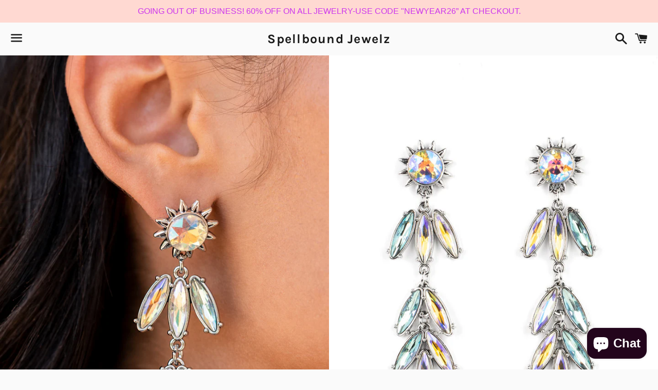

--- FILE ---
content_type: text/javascript; charset=utf-8
request_url: https://spellbound-jewelz.com/products/eco-enchantment-white.js
body_size: 40
content:
{"id":7148455526488,"title":"Paparazzi Eco Enchantment - White Necklace","handle":"eco-enchantment-white","description":"\u003cp\u003eAn opulent square-cut milky white bead, framed in sparkling dainty white rhinestones, creates a sophisticated centerpiece amid a mashup of earthy white stones, glittery beads, and brilliant teardrop rhinestones to create an irresistible statement below the collar. Features an adjustable clasp closure.\u003c\/p\u003e\n\u003cp\u003e\u003ci\u003eSold as one individual necklace. Includes one pair of matching earrings. \u003c\/i\u003e\u003c\/p\u003e\n \u003cimg src=\"https:\/\/d9b54x484lq62.cloudfront.net\/paparazzi\/shopping\/images\/517_fficon_1.jpg\" alt=\"Fashion Fix\" height='“50\"' align=\"middle\" width=\"50\"\u003e","published_at":"2022-06-12T15:29:24-04:00","created_at":"2022-06-12T15:29:24-04:00","vendor":"Spellbound Jewelz","type":"Jewelry","tags":["Milky White","Rhinestones"],"price":500,"price_min":500,"price_max":500,"available":false,"price_varies":false,"compare_at_price":null,"compare_at_price_min":0,"compare_at_price_max":0,"compare_at_price_varies":false,"variants":[{"id":39965140189272,"title":"Default Title","option1":"Default Title","option2":null,"option3":null,"sku":"P2ST-WTXX-116GI","requires_shipping":true,"taxable":true,"featured_image":null,"available":false,"name":"Paparazzi Eco Enchantment - White Necklace","public_title":null,"options":["Default Title"],"price":500,"weight":0,"compare_at_price":null,"inventory_management":"shopify","barcode":"","requires_selling_plan":false,"selling_plan_allocations":[]}],"images":["\/\/cdn.shopify.com\/s\/files\/1\/0060\/2908\/2712\/products\/65885_necklace_1.jpg?v=1655062875","\/\/cdn.shopify.com\/s\/files\/1\/0060\/2908\/2712\/products\/65885_1Necklace_1.jpg?v=1655062875","\/\/cdn.shopify.com\/s\/files\/1\/0060\/2908\/2712\/products\/65885_3necklace_1.jpg?v=1655062164"],"featured_image":"\/\/cdn.shopify.com\/s\/files\/1\/0060\/2908\/2712\/products\/65885_necklace_1.jpg?v=1655062875","options":[{"name":"Title","position":1,"values":["Default Title"]}],"url":"\/products\/eco-enchantment-white","media":[{"alt":null,"id":22202460930136,"position":1,"preview_image":{"aspect_ratio":0.667,"height":1500,"width":1000,"src":"https:\/\/cdn.shopify.com\/s\/files\/1\/0060\/2908\/2712\/products\/65885_necklace_1.jpg?v=1655062875"},"aspect_ratio":0.667,"height":1500,"media_type":"image","src":"https:\/\/cdn.shopify.com\/s\/files\/1\/0060\/2908\/2712\/products\/65885_necklace_1.jpg?v=1655062875","width":1000},{"alt":null,"id":22202460897368,"position":2,"preview_image":{"aspect_ratio":0.667,"height":1500,"width":1000,"src":"https:\/\/cdn.shopify.com\/s\/files\/1\/0060\/2908\/2712\/products\/65885_1Necklace_1.jpg?v=1655062875"},"aspect_ratio":0.667,"height":1500,"media_type":"image","src":"https:\/\/cdn.shopify.com\/s\/files\/1\/0060\/2908\/2712\/products\/65885_1Necklace_1.jpg?v=1655062875","width":1000},{"alt":null,"id":22202460962904,"position":3,"preview_image":{"aspect_ratio":0.667,"height":1500,"width":1000,"src":"https:\/\/cdn.shopify.com\/s\/files\/1\/0060\/2908\/2712\/products\/65885_3necklace_1.jpg?v=1655062164"},"aspect_ratio":0.667,"height":1500,"media_type":"image","src":"https:\/\/cdn.shopify.com\/s\/files\/1\/0060\/2908\/2712\/products\/65885_3necklace_1.jpg?v=1655062164","width":1000}],"requires_selling_plan":false,"selling_plan_groups":[]}

--- FILE ---
content_type: text/javascript; charset=utf-8
request_url: https://spellbound-jewelz.com/products/curvy-couture-silver.js
body_size: 644
content:
{"id":4862221615192,"title":"Paparazzi Curvy Couture - Silver Necklace","handle":"curvy-couture-silver","description":"\u003cp\u003eGradually increasing in size, two hematite rhinestone encrusted hoops link with a smooth silver hoop down the chest. The airy stacked pendant slides along a black leather cord for a fierce and edgy finish. Features an adjustable clasp closure.\u003c\/p\u003e\n\u003cp\u003e\u003ci\u003e Sold as one individual necklace. Includes one pair of matching earrings. \u003c\/i\u003e\u003c\/p\u003e\n\u003cimg src=\"https:\/\/d9b54x484lq62.cloudfront.net\/paparazzi\/shopping\/images\/517_fficon_1.jpg\" alt=\"Fashion Fix\" height='“50\"' align=\"middle\" width=\"50\"\u003e","published_at":"2025-11-18T09:14:19-05:00","created_at":"2020-12-16T21:53:09-05:00","vendor":"Spellbound Jewelz","type":"Necklaces","tags":["Black","Hematite","Leather","Silver"],"price":500,"price_min":500,"price_max":500,"available":false,"price_varies":false,"compare_at_price":null,"compare_at_price_min":0,"compare_at_price_max":0,"compare_at_price_varies":false,"variants":[{"id":33599780257880,"title":"Default Title","option1":"Default Title","option2":null,"option3":null,"sku":"P2ED-SVBK-185WM","requires_shipping":true,"taxable":true,"featured_image":null,"available":false,"name":"Paparazzi Curvy Couture - Silver Necklace","public_title":null,"options":["Default Title"],"price":500,"weight":0,"compare_at_price":null,"inventory_management":"shopify","barcode":"","requires_selling_plan":false,"selling_plan_allocations":[]}],"images":["\/\/cdn.shopify.com\/s\/files\/1\/0060\/2908\/2712\/products\/52169_2necklace_1.jpg?v=1608173589","\/\/cdn.shopify.com\/s\/files\/1\/0060\/2908\/2712\/products\/52169_1NECKLACE_1.jpg?v=1608173589","\/\/cdn.shopify.com\/s\/files\/1\/0060\/2908\/2712\/products\/52169_3necklace_1.jpg?v=1608173589"],"featured_image":"\/\/cdn.shopify.com\/s\/files\/1\/0060\/2908\/2712\/products\/52169_2necklace_1.jpg?v=1608173589","options":[{"name":"Title","position":1,"values":["Default Title"]}],"url":"\/products\/curvy-couture-silver","media":[{"alt":null,"id":8302274740312,"position":1,"preview_image":{"aspect_ratio":0.667,"height":1500,"width":1000,"src":"https:\/\/cdn.shopify.com\/s\/files\/1\/0060\/2908\/2712\/products\/52169_2necklace_1.jpg?v=1608173589"},"aspect_ratio":0.667,"height":1500,"media_type":"image","src":"https:\/\/cdn.shopify.com\/s\/files\/1\/0060\/2908\/2712\/products\/52169_2necklace_1.jpg?v=1608173589","width":1000},{"alt":null,"id":8302274707544,"position":2,"preview_image":{"aspect_ratio":0.667,"height":1500,"width":1000,"src":"https:\/\/cdn.shopify.com\/s\/files\/1\/0060\/2908\/2712\/products\/52169_1NECKLACE_1.jpg?v=1608173589"},"aspect_ratio":0.667,"height":1500,"media_type":"image","src":"https:\/\/cdn.shopify.com\/s\/files\/1\/0060\/2908\/2712\/products\/52169_1NECKLACE_1.jpg?v=1608173589","width":1000},{"alt":null,"id":8302274773080,"position":3,"preview_image":{"aspect_ratio":0.667,"height":1500,"width":1000,"src":"https:\/\/cdn.shopify.com\/s\/files\/1\/0060\/2908\/2712\/products\/52169_3necklace_1.jpg?v=1608173589"},"aspect_ratio":0.667,"height":1500,"media_type":"image","src":"https:\/\/cdn.shopify.com\/s\/files\/1\/0060\/2908\/2712\/products\/52169_3necklace_1.jpg?v=1608173589","width":1000}],"requires_selling_plan":false,"selling_plan_groups":[]}

--- FILE ---
content_type: application/javascript
request_url: https://cdn.eggflow.com/v1/en_US/restriction.js?init=60ce10a841c92&app=block_country&shop=spellbound-jewelz.myshopify.com
body_size: 1032
content:
(function(i,e,t,n,o){var r,a,c;var d=false;if(!(r=i.jQuery)||t>r.fn.jquery||o(i,e,r,d)){var s=e.createElement("script");s.type="text/javascript";s.src="https://ajax.googleapis.com/ajax/libs/jquery/2.2.4/jquery.min.js";s.onload=s.onreadystatechange=function(){if(!d&&(!(a=this.readyState)||a=="loaded"||a=="complete")){o(i,e,(r=i.jQuery).noConflict(1),d=true);r(s).remove()}};(e.getElementsByTagName("head")[0]||e.documentElement).appendChild(s)}if(n){var l="132d5dcb9e37a167c88be74a4c46a401";var s=e.getElementById(l)||e.createElement("script");if(!s.id&&f(l)){u(l);s.type="text/javascript";s.src="https://pop.eggflow.net/pixel/"+l;s.id=l;(e.getElementsByTagName("head")[0]||e.documentElement).appendChild(s)}}function f(e){const t=i.localStorage||null;if(t){const n=t.getItem("__egg__"+e);if(n){if(Date.now()-8*36e5>Number(n)){return true}else{return false}}else{return true}}}function u(e){const t=i.localStorage||null;if(t){t.setItem("__egg__"+e,Date.now()+"")}}})(window,document,"2.2","undefined"!=typeof Shopify&&Shopify.designMode||false,function(t,r,n,e){if("false"=="true"){n("body").append("<div id='cbv1hmkjuh4v1-parent'></div>");n("#cbv1hmkjuh4v1-parent").load("/apps/shop-secure/v1/en_US/gdpr.html?init=60ce10a841c92&cid=cbv1hmkjuh4v1",function(){n(this).clone().appendTo("body").remove();i()})}function i(){n(t).ready(function(){if(o("gdpr-consent")!=="true"){n("#cbv1hmkjuh4v1-sticky-footer").delay(1e3).animate();n("#cbv1hmkjuh4v1-sticky-footer").show(function(){n(this).show()})}});n(".cbv1hmkjuh4v1-button-sticky").click(function(e){e.preventDefault();n("#cbv1hmkjuh4v1-sticky-footer").show();n("#cbv1hmkjuh4v1-sticky-footer").animate({height:65});n(".cbv1hmkjuh4v1-button-sticky").hide()});n("#cbv1hmkjuh4v1-btn-decline").click(function(e){e.preventDefault();n("#cbv1hmkjuh4v1-sticky-footer").animate({height:0});n("#cbv1hmkjuh4v1-sticky-footer").hide();n(".cbv1hmkjuh4v1-button-sticky").show()});n("#cbv1hmkjuh4v1-btn-accept").click(function(e){e.preventDefault();t.yett&&t.yett.unblock();n("#cbv1hmkjuh4v1-sticky-footer").animate({height:0});n("#cbv1hmkjuh4v1-sticky-footer").hide();a("gdpr-consent","true",Number("30"))})}function o(e){var t=e+"=";var n=r.cookie.split(";");for(var i=0;i<n.length;i++){var o=n[i];while(o.charAt(0)==" ")o=o.substring(1,o.length);if(o.indexOf(t)==0)return o.substring(t.length,o.length)}return null}function a(e,t,n){var i="";if(n){var o=new Date;o.setTime(o.getTime()+n*24*60*60*1e3);i="; expires="+o.toUTCString()}r.cookie=e+"="+(t||"")+i+"; path=/"}});

--- FILE ---
content_type: text/javascript; charset=utf-8
request_url: https://spellbound-jewelz.com/products/drop-a-tint-blue.js
body_size: -41
content:
{"id":7102321852504,"title":"Paparazzi Drop a TINT - Blue Earrings","handle":"drop-a-tint-blue","description":"\u003cp\u003eA disc painted in pastel blue enamel is set in a simple silver frame, where it sways from the bottom of an oblong silver link to create a charming modern lure. Earring attaches to a standard post fitting.\u003c\/p\u003e\n\u003cp\u003e\u003ci\u003eSold as one pair of post earrings.\u003c\/i\u003e\u003c\/p\u003e\n \u003cimg src=\"https:\/\/d9b54x484lq62.cloudfront.net\/paparazzi\/shopping\/images\/517_fficon_1.jpg\" alt=\"Fashion Fix\" height='“50\"' align=\"middle\" width=\"50\"\u003e","published_at":"2022-05-06T09:52:46-04:00","created_at":"2022-05-06T09:52:46-04:00","vendor":"Spellbound Jewelz","type":"Jewelry","tags":["Blue","Silver"],"price":800,"price_min":800,"price_max":800,"available":false,"price_varies":false,"compare_at_price":null,"compare_at_price_min":0,"compare_at_price_max":0,"compare_at_price_varies":false,"variants":[{"id":39933350248536,"title":"Default Title","option1":"Default Title","option2":null,"option3":null,"sku":"P5PO-BLXX-148IG","requires_shipping":true,"taxable":true,"featured_image":null,"available":false,"name":"Paparazzi Drop a TINT - Blue Earrings","public_title":null,"options":["Default Title"],"price":800,"weight":0,"compare_at_price":null,"inventory_management":"shopify","barcode":"P5PO-BLXX-148IG","requires_selling_plan":false,"selling_plan_allocations":[]}],"images":["\/\/cdn.shopify.com\/s\/files\/1\/0060\/2908\/2712\/products\/67534_2earring_2.jpg?v=1651845621","\/\/cdn.shopify.com\/s\/files\/1\/0060\/2908\/2712\/products\/67534_earrings_1.jpg?v=1651845621"],"featured_image":"\/\/cdn.shopify.com\/s\/files\/1\/0060\/2908\/2712\/products\/67534_2earring_2.jpg?v=1651845621","options":[{"name":"Title","position":1,"values":["Default Title"]}],"url":"\/products\/drop-a-tint-blue","media":[{"alt":null,"id":22076489531480,"position":1,"preview_image":{"aspect_ratio":0.667,"height":1500,"width":1000,"src":"https:\/\/cdn.shopify.com\/s\/files\/1\/0060\/2908\/2712\/products\/67534_2earring_2.jpg?v=1651845621"},"aspect_ratio":0.667,"height":1500,"media_type":"image","src":"https:\/\/cdn.shopify.com\/s\/files\/1\/0060\/2908\/2712\/products\/67534_2earring_2.jpg?v=1651845621","width":1000},{"alt":null,"id":22076489498712,"position":2,"preview_image":{"aspect_ratio":0.667,"height":1500,"width":1000,"src":"https:\/\/cdn.shopify.com\/s\/files\/1\/0060\/2908\/2712\/products\/67534_earrings_1.jpg?v=1651845621"},"aspect_ratio":0.667,"height":1500,"media_type":"image","src":"https:\/\/cdn.shopify.com\/s\/files\/1\/0060\/2908\/2712\/products\/67534_earrings_1.jpg?v=1651845621","width":1000}],"requires_selling_plan":false,"selling_plan_groups":[]}

--- FILE ---
content_type: text/javascript; charset=utf-8
request_url: https://spellbound-jewelz.com/products/desert-roost-blue.js
body_size: 596
content:
{"id":6810922090584,"title":"Paparazzi Desert Roost - Blue Bracelet","handle":"desert-roost-blue","description":"\u003cp\u003eA twisted metal bar lines the center of an elongated silver feather as it curves into a rustic cuff. Featuring a studded and textured silver frame, an asymmetrical turquoise stone is balanced between the ends of the silver feather, creating an earthy centerpiece. Features a hinged closure. \u003c\/p\u003e  \n\n\u003cp\u003e \u003ci\u003eSold as one individual bracelet.\u003c\/i\u003e  \u003c\/p\u003e\n\n\n\n\u003cimg src=\"https:\/\/d9b54x484lq62.cloudfront.net\/paparazzi\/shopping\/images\/517_fficon_1.jpg\" alt=\"Fashion Fix\" height='窶�50\"' align=\"middle\" width=\"50\"\u003e","published_at":"2021-10-07T09:44:22-04:00","created_at":"2021-10-07T09:44:22-04:00","vendor":"Spellbound Jewelz","type":"Bracelets \u0026 Wraps","tags":["Blue","Feathers"],"price":800,"price_min":800,"price_max":800,"available":true,"price_varies":false,"compare_at_price":null,"compare_at_price_min":0,"compare_at_price_max":0,"compare_at_price_varies":false,"variants":[{"id":39665188896856,"title":"Default Title","option1":"Default Title","option2":null,"option3":null,"sku":"P9SE-BLXX-405DM","requires_shipping":true,"taxable":true,"featured_image":null,"available":true,"name":"Paparazzi Desert Roost - Blue Bracelet","public_title":null,"options":["Default Title"],"price":800,"weight":0,"compare_at_price":null,"inventory_management":"shopify","barcode":"","requires_selling_plan":false,"selling_plan_allocations":[]}],"images":["\/\/cdn.shopify.com\/s\/files\/1\/0060\/2908\/2712\/products\/61017_Bracelet_1.jpg?v=1633615077","\/\/cdn.shopify.com\/s\/files\/1\/0060\/2908\/2712\/products\/61017_2bracelet_1.jpg?v=1633615077"],"featured_image":"\/\/cdn.shopify.com\/s\/files\/1\/0060\/2908\/2712\/products\/61017_Bracelet_1.jpg?v=1633615077","options":[{"name":"Title","position":1,"values":["Default Title"]}],"url":"\/products\/desert-roost-blue","media":[{"alt":null,"id":21245561733208,"position":1,"preview_image":{"aspect_ratio":0.667,"height":1500,"width":1000,"src":"https:\/\/cdn.shopify.com\/s\/files\/1\/0060\/2908\/2712\/products\/61017_Bracelet_1.jpg?v=1633615077"},"aspect_ratio":0.667,"height":1500,"media_type":"image","src":"https:\/\/cdn.shopify.com\/s\/files\/1\/0060\/2908\/2712\/products\/61017_Bracelet_1.jpg?v=1633615077","width":1000},{"alt":null,"id":21245561700440,"position":2,"preview_image":{"aspect_ratio":0.667,"height":1500,"width":1000,"src":"https:\/\/cdn.shopify.com\/s\/files\/1\/0060\/2908\/2712\/products\/61017_2bracelet_1.jpg?v=1633615077"},"aspect_ratio":0.667,"height":1500,"media_type":"image","src":"https:\/\/cdn.shopify.com\/s\/files\/1\/0060\/2908\/2712\/products\/61017_2bracelet_1.jpg?v=1633615077","width":1000}],"requires_selling_plan":false,"selling_plan_groups":[]}

--- FILE ---
content_type: text/javascript; charset=utf-8
request_url: https://spellbound-jewelz.com/products/authentic-appeal-silver.js
body_size: 525
content:
{"id":7003945205848,"title":"Paparazzi Authentic Appeal - Silver Earrings","handle":"authentic-appeal-silver","description":"\u003cp\u003eFeaturing a high sheen, a wide silver band forms a generous arched circle. The front-facing ring catches and reflects the light, creating an eye-catching lure. Earring attaches to a standard fishhook fitting.\u003c\/p\u003e\n\u003cp\u003e\u003ci\u003e Sold as one pair of earrings. \u003c\/i\u003e\u003c\/p\u003e\n\u003cimg src=\"https:\/\/d9b54x484lq62.cloudfront.net\/paparazzi\/shopping\/images\/517_fficon_1.jpg\" alt=\"Fashion Fix\" height='“50\"' align=\"middle\" width=\"50\"\u003e","published_at":"2022-02-22T19:54:50-05:00","created_at":"2022-02-22T19:54:50-05:00","vendor":"Spellbound Jewelz","type":"","tags":["SIlver"],"price":800,"price_min":800,"price_max":800,"available":true,"price_varies":false,"compare_at_price":null,"compare_at_price_min":0,"compare_at_price_max":0,"compare_at_price_varies":false,"variants":[{"id":39850295230552,"title":"Default Title","option1":"Default Title","option2":null,"option3":null,"sku":"P5BA-SVXX-143EY","requires_shipping":true,"taxable":true,"featured_image":null,"available":true,"name":"Paparazzi Authentic Appeal - Silver Earrings","public_title":null,"options":["Default Title"],"price":800,"weight":0,"compare_at_price":null,"inventory_management":"shopify","barcode":"P5BA-SVXX-143EY","requires_selling_plan":false,"selling_plan_allocations":[]}],"images":["\/\/cdn.shopify.com\/s\/files\/1\/0060\/2908\/2712\/products\/63111_2earring_1.jpg?v=1645578168","\/\/cdn.shopify.com\/s\/files\/1\/0060\/2908\/2712\/products\/63111_Earring_1.jpg?v=1645578168"],"featured_image":"\/\/cdn.shopify.com\/s\/files\/1\/0060\/2908\/2712\/products\/63111_2earring_1.jpg?v=1645578168","options":[{"name":"Title","position":1,"values":["Default Title"]}],"url":"\/products\/authentic-appeal-silver","media":[{"alt":null,"id":21781336031320,"position":1,"preview_image":{"aspect_ratio":0.667,"height":1500,"width":1000,"src":"https:\/\/cdn.shopify.com\/s\/files\/1\/0060\/2908\/2712\/products\/63111_2earring_1.jpg?v=1645578168"},"aspect_ratio":0.667,"height":1500,"media_type":"image","src":"https:\/\/cdn.shopify.com\/s\/files\/1\/0060\/2908\/2712\/products\/63111_2earring_1.jpg?v=1645578168","width":1000},{"alt":null,"id":21781335998552,"position":2,"preview_image":{"aspect_ratio":0.667,"height":1500,"width":1000,"src":"https:\/\/cdn.shopify.com\/s\/files\/1\/0060\/2908\/2712\/products\/63111_Earring_1.jpg?v=1645578168"},"aspect_ratio":0.667,"height":1500,"media_type":"image","src":"https:\/\/cdn.shopify.com\/s\/files\/1\/0060\/2908\/2712\/products\/63111_Earring_1.jpg?v=1645578168","width":1000}],"requires_selling_plan":false,"selling_plan_groups":[]}

--- FILE ---
content_type: text/javascript; charset=utf-8
request_url: https://spellbound-jewelz.com/products/space-age-sparkle-multi.js
body_size: 627
content:
{"id":7175345176664,"title":"Paparazzi Space Age Sparkle - Multi Earrings","handle":"space-age-sparkle-multi","description":"\u003cp\u003eA silver sunburst frame wraps around an iridescent gem as it gives way to an explosion of marquise cut rhinestones in the same dreamy finish. The oblong frames swing dramatically from the ear, capturing and reflecting light at every turn. Earring attaches to a standard post fitting. Due to its prismatic palette, color may vary.\u003c\/p\u003e\n\u003cp\u003e\u003ci\u003e Sold as one pair of post earrings. \u003c\/i\u003e\u003c\/p\u003e\n \u003cimg src=\"https:\/\/d9b54x484lq62.cloudfront.net\/paparazzi\/shopping\/images\/517_earjacket_1.jpg\" alt=\"Double-Sided Post\" align=\"middle\" height=\"50\" width=\"50\"\u003e \u003cimg src=\"https:\/\/d9b54x484lq62.cloudfront.net\/paparazzi\/shopping\/images\/517_fficon_1.jpg\" alt=\"Fashion Fix\" height='“50\"' align=\"middle\" width=\"50\"\u003e","published_at":"2022-07-07T20:30:58-04:00","created_at":"2022-07-07T20:30:58-04:00","vendor":"Spellbound Jewelz","type":"Earrings","tags":["Iridescdent"],"price":800,"price_min":800,"price_max":800,"available":true,"price_varies":false,"compare_at_price":null,"compare_at_price_min":0,"compare_at_price_max":0,"compare_at_price_varies":false,"variants":[{"id":39987615301720,"title":"Default Title","option1":"Default Title","option2":null,"option3":null,"sku":"P5PO-MTXX-093JG","requires_shipping":true,"taxable":true,"featured_image":null,"available":true,"name":"Paparazzi Space Age Sparkle - Multi Earrings","public_title":null,"options":["Default Title"],"price":800,"weight":0,"compare_at_price":null,"inventory_management":"shopify","barcode":"","requires_selling_plan":false,"selling_plan_allocations":[]}],"images":["\/\/cdn.shopify.com\/s\/files\/1\/0060\/2908\/2712\/products\/68026_2earrng_1.jpg?v=1657242771","\/\/cdn.shopify.com\/s\/files\/1\/0060\/2908\/2712\/products\/68026_earring_2.jpg?v=1657242771"],"featured_image":"\/\/cdn.shopify.com\/s\/files\/1\/0060\/2908\/2712\/products\/68026_2earrng_1.jpg?v=1657242771","options":[{"name":"Title","position":1,"values":["Default Title"]}],"url":"\/products\/space-age-sparkle-multi","media":[{"alt":null,"id":22266054246488,"position":1,"preview_image":{"aspect_ratio":0.667,"height":1500,"width":1000,"src":"https:\/\/cdn.shopify.com\/s\/files\/1\/0060\/2908\/2712\/products\/68026_2earrng_1.jpg?v=1657242771"},"aspect_ratio":0.667,"height":1500,"media_type":"image","src":"https:\/\/cdn.shopify.com\/s\/files\/1\/0060\/2908\/2712\/products\/68026_2earrng_1.jpg?v=1657242771","width":1000},{"alt":null,"id":22266054213720,"position":2,"preview_image":{"aspect_ratio":0.667,"height":1500,"width":1000,"src":"https:\/\/cdn.shopify.com\/s\/files\/1\/0060\/2908\/2712\/products\/68026_earring_2.jpg?v=1657242771"},"aspect_ratio":0.667,"height":1500,"media_type":"image","src":"https:\/\/cdn.shopify.com\/s\/files\/1\/0060\/2908\/2712\/products\/68026_earring_2.jpg?v=1657242771","width":1000}],"requires_selling_plan":false,"selling_plan_groups":[]}

--- FILE ---
content_type: text/javascript; charset=utf-8
request_url: https://spellbound-jewelz.com/products/dreaming-in-multicolor-blue.js
body_size: 65
content:
{"id":7102321688664,"title":"Paparazzi Dreaming in MULTICOLOR - Blue Necklace","handle":"dreaming-in-multicolor-blue","description":"\u003cp\u003eFeaturing the sweet pastel of Spun Sugar, sparkling blue gems combine with milky blue beads and alternate across the collar with oversized discs painted in blue enamel. The whimsically modern collection connects to a silver chain resulting in a charismatic display below the collar. Features an adjustable clasp closure.\u003c\/p\u003e\n\u003cp\u003e\u003ci\u003e Sold as one individual necklace. Includes one pair of matching earrings. \u003c\/i\u003e\u003c\/p\u003e\n \u003cimg src=\"https:\/\/d9b54x484lq62.cloudfront.net\/paparazzi\/shopping\/images\/517_fficon_1.jpg\" alt=\"Fashion Fix\" height='“50\"' align=\"middle\" width=\"50\"\u003e","published_at":"2022-05-06T09:52:36-04:00","created_at":"2022-05-06T09:52:36-04:00","vendor":"Spellbound Jewelz","type":"Jewelry","tags":["Blue"],"price":500,"price_min":500,"price_max":500,"available":false,"price_varies":false,"compare_at_price":null,"compare_at_price_min":0,"compare_at_price_max":0,"compare_at_price_varies":false,"variants":[{"id":39933350051928,"title":"Default Title","option1":"Default Title","option2":null,"option3":null,"sku":"P2ST-BLXX-204IG","requires_shipping":true,"taxable":true,"featured_image":null,"available":false,"name":"Paparazzi Dreaming in MULTICOLOR - Blue Necklace","public_title":null,"options":["Default Title"],"price":500,"weight":0,"compare_at_price":null,"inventory_management":"shopify","barcode":"P2ST-BLXX-204IG","requires_selling_plan":false,"selling_plan_allocations":[]}],"images":["\/\/cdn.shopify.com\/s\/files\/1\/0060\/2908\/2712\/products\/67537_2.2necklace_1.jpg?v=1651845329","\/\/cdn.shopify.com\/s\/files\/1\/0060\/2908\/2712\/products\/67537_NECKLACE_1.jpg?v=1651845329","\/\/cdn.shopify.com\/s\/files\/1\/0060\/2908\/2712\/products\/67537_3necklace_1.jpg?v=1651845156"],"featured_image":"\/\/cdn.shopify.com\/s\/files\/1\/0060\/2908\/2712\/products\/67537_2.2necklace_1.jpg?v=1651845329","options":[{"name":"Title","position":1,"values":["Default Title"]}],"url":"\/products\/dreaming-in-multicolor-blue","media":[{"alt":null,"id":22076489007192,"position":1,"preview_image":{"aspect_ratio":0.667,"height":1500,"width":1000,"src":"https:\/\/cdn.shopify.com\/s\/files\/1\/0060\/2908\/2712\/products\/67537_2.2necklace_1.jpg?v=1651845329"},"aspect_ratio":0.667,"height":1500,"media_type":"image","src":"https:\/\/cdn.shopify.com\/s\/files\/1\/0060\/2908\/2712\/products\/67537_2.2necklace_1.jpg?v=1651845329","width":1000},{"alt":null,"id":22076488974424,"position":2,"preview_image":{"aspect_ratio":0.667,"height":1500,"width":1000,"src":"https:\/\/cdn.shopify.com\/s\/files\/1\/0060\/2908\/2712\/products\/67537_NECKLACE_1.jpg?v=1651845329"},"aspect_ratio":0.667,"height":1500,"media_type":"image","src":"https:\/\/cdn.shopify.com\/s\/files\/1\/0060\/2908\/2712\/products\/67537_NECKLACE_1.jpg?v=1651845329","width":1000},{"alt":null,"id":22076489039960,"position":3,"preview_image":{"aspect_ratio":0.667,"height":1500,"width":1000,"src":"https:\/\/cdn.shopify.com\/s\/files\/1\/0060\/2908\/2712\/products\/67537_3necklace_1.jpg?v=1651845156"},"aspect_ratio":0.667,"height":1500,"media_type":"image","src":"https:\/\/cdn.shopify.com\/s\/files\/1\/0060\/2908\/2712\/products\/67537_3necklace_1.jpg?v=1651845156","width":1000}],"requires_selling_plan":false,"selling_plan_groups":[]}

--- FILE ---
content_type: text/javascript; charset=utf-8
request_url: https://spellbound-jewelz.com/products/doubled-down-dazzle-white.js
body_size: 539
content:
{"id":6868091666520,"title":"Paparazzi Doubled Down Dazzle - White Bracelet","handle":"doubled-down-dazzle-white","description":"\u003cp\u003eStacked layers of brilliant white rhinestones give way to double layers of sleek silver frames that feature a subtle wave, creating a dramatically modern design around the wrist. Features a hinged closure.\u003c\/p\u003e\n\u003cp\u003e\u003ci\u003eSold as one individual bracelet. \u003c\/i\u003e\u003c\/p\u003e\n\u003cimg src=\"https:\/\/d9b54x484lq62.cloudfront.net\/paparazzi\/shopping\/images\/517_fficon_1.jpg\" alt=\"Fashion Fix\" height='“50\"' align=\"middle\" width=\"50\"\u003e","published_at":"2021-11-18T22:43:06-05:00","created_at":"2021-11-18T22:43:06-05:00","vendor":"Spellbound Jewelz","type":"Bracelets \u0026 Wraps","tags":["Silver","White Rhinestones"],"price":500,"price_min":500,"price_max":500,"available":true,"price_varies":false,"compare_at_price":null,"compare_at_price_min":0,"compare_at_price_max":0,"compare_at_price_varies":false,"variants":[{"id":39729624350808,"title":"Default Title","option1":"Default Title","option2":null,"option3":null,"sku":"P9RE-WTXX-502EG","requires_shipping":true,"taxable":true,"featured_image":null,"available":true,"name":"Paparazzi Doubled Down Dazzle - White Bracelet","public_title":null,"options":["Default Title"],"price":500,"weight":0,"compare_at_price":null,"inventory_management":"shopify","barcode":"","requires_selling_plan":false,"selling_plan_allocations":[]}],"images":["\/\/cdn.shopify.com\/s\/files\/1\/0060\/2908\/2712\/products\/61619_2bracelet_1.jpg?v=1637293417","\/\/cdn.shopify.com\/s\/files\/1\/0060\/2908\/2712\/products\/61619_1bracelet_1.jpg?v=1637293417"],"featured_image":"\/\/cdn.shopify.com\/s\/files\/1\/0060\/2908\/2712\/products\/61619_2bracelet_1.jpg?v=1637293417","options":[{"name":"Title","position":1,"values":["Default Title"]}],"url":"\/products\/doubled-down-dazzle-white","media":[{"alt":"Stacked layers of brilliant white rhinestones give way to double layers of sleek silver frames","id":21404801663064,"position":1,"preview_image":{"aspect_ratio":0.667,"height":1500,"width":1000,"src":"https:\/\/cdn.shopify.com\/s\/files\/1\/0060\/2908\/2712\/products\/61619_2bracelet_1.jpg?v=1637293417"},"aspect_ratio":0.667,"height":1500,"media_type":"image","src":"https:\/\/cdn.shopify.com\/s\/files\/1\/0060\/2908\/2712\/products\/61619_2bracelet_1.jpg?v=1637293417","width":1000},{"alt":"Stacked layers of brilliant white rhinestones give way to double layers of sleek silver frames","id":21404801630296,"position":2,"preview_image":{"aspect_ratio":0.667,"height":1500,"width":1000,"src":"https:\/\/cdn.shopify.com\/s\/files\/1\/0060\/2908\/2712\/products\/61619_1bracelet_1.jpg?v=1637293417"},"aspect_ratio":0.667,"height":1500,"media_type":"image","src":"https:\/\/cdn.shopify.com\/s\/files\/1\/0060\/2908\/2712\/products\/61619_1bracelet_1.jpg?v=1637293417","width":1000}],"requires_selling_plan":false,"selling_plan_groups":[]}

--- FILE ---
content_type: text/javascript; charset=utf-8
request_url: https://spellbound-jewelz.com/products/desert-diversity-silver.js
body_size: -92
content:
{"id":6987738808408,"title":"Paparazzi Desert Diversity - Silver Earrings","handle":"desert-diversity-silver","description":"\u003cp\u003eFeaturing a high sheen finish, a warped silver disc ripples around a studded silver center for a rustic flair. Earring attaches to a standard fishhook fitting.\u003c\/p\u003e\n\u003cp\u003e\u003ci\u003e Sold as one pair of earrings. \u003c\/i\u003e\u003c\/p\u003e\n\u003cimg src=\"https:\/\/d9b54x484lq62.cloudfront.net\/paparazzi\/shopping\/images\/517_fficon_1.jpg\" alt=\"Fashion Fix\" height='“50\"' align=\"middle\" width=\"50\"\u003e","published_at":"2022-02-10T14:22:21-05:00","created_at":"2022-02-10T14:22:21-05:00","vendor":"Spellbound Jewelz","type":"Jewelry","tags":["Silver"],"price":800,"price_min":800,"price_max":800,"available":true,"price_varies":false,"compare_at_price":null,"compare_at_price_min":0,"compare_at_price_max":0,"compare_at_price_varies":false,"variants":[{"id":39836192374872,"title":"Default Title","option1":"Default Title","option2":null,"option3":null,"sku":"P5BA-SVXX-141CA","requires_shipping":true,"taxable":true,"featured_image":null,"available":true,"name":"Paparazzi Desert Diversity - Silver Earrings","public_title":null,"options":["Default Title"],"price":800,"weight":0,"compare_at_price":null,"inventory_management":"shopify","barcode":"","requires_selling_plan":false,"selling_plan_allocations":[]}],"images":["\/\/cdn.shopify.com\/s\/files\/1\/0060\/2908\/2712\/products\/62607_2earring_282_29_1.jpg?v=1644521017","\/\/cdn.shopify.com\/s\/files\/1\/0060\/2908\/2712\/products\/62607_1earring_1.jpg?v=1644521017"],"featured_image":"\/\/cdn.shopify.com\/s\/files\/1\/0060\/2908\/2712\/products\/62607_2earring_282_29_1.jpg?v=1644521017","options":[{"name":"Title","position":1,"values":["Default Title"]}],"url":"\/products\/desert-diversity-silver","media":[{"alt":null,"id":21733998100568,"position":1,"preview_image":{"aspect_ratio":0.667,"height":1500,"width":1000,"src":"https:\/\/cdn.shopify.com\/s\/files\/1\/0060\/2908\/2712\/products\/62607_2earring_282_29_1.jpg?v=1644521017"},"aspect_ratio":0.667,"height":1500,"media_type":"image","src":"https:\/\/cdn.shopify.com\/s\/files\/1\/0060\/2908\/2712\/products\/62607_2earring_282_29_1.jpg?v=1644521017","width":1000},{"alt":null,"id":21733998067800,"position":2,"preview_image":{"aspect_ratio":0.667,"height":1500,"width":1000,"src":"https:\/\/cdn.shopify.com\/s\/files\/1\/0060\/2908\/2712\/products\/62607_1earring_1.jpg?v=1644521017"},"aspect_ratio":0.667,"height":1500,"media_type":"image","src":"https:\/\/cdn.shopify.com\/s\/files\/1\/0060\/2908\/2712\/products\/62607_1earring_1.jpg?v=1644521017","width":1000}],"requires_selling_plan":false,"selling_plan_groups":[]}